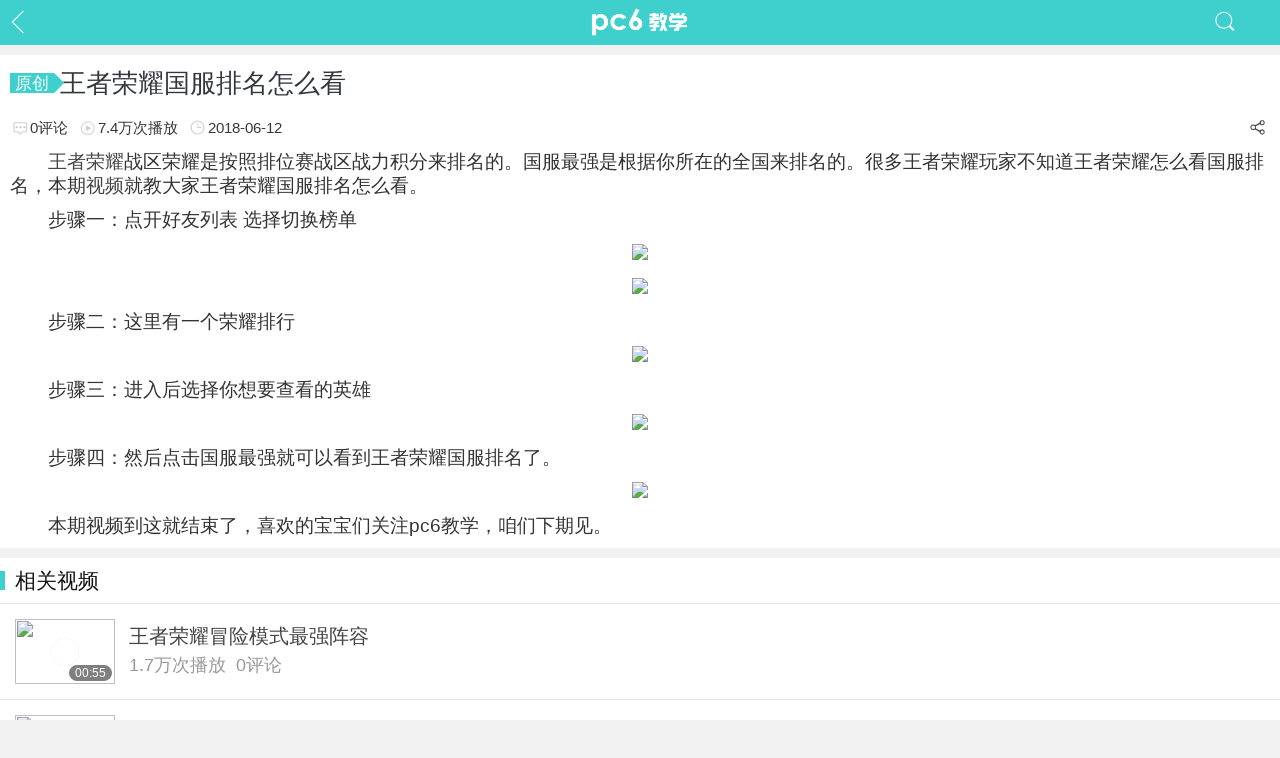

--- FILE ---
content_type: text/html; Charset=gb2312
request_url: https://m.pc6.com/v/1255
body_size: 4353
content:
<!DOCTYPE html>
<html>
<head>
<meta charset="gb2312" />
<meta name="applicable-device" content="mobile" />
<link rel="dns-prefetch" href="//m.pc6.com" />
<meta http-equiv="Cache-Control" content="no-transform" />
<meta id="viewport" name="viewport" content="width=device-width, initial-scale=1.0, minimum-scale=1.0, maximum-scale=1.0, user-scalable=no" />
<meta name="format-detection" content="telephone=no" />
<title>王者荣耀怎么看英雄国服排名-王者荣耀国服排名怎么看-PC6教学</title>
<meta name="keywords" content="王者荣耀" />
<meta name="description" content="点开好友列表 选择切换榜单，这里有一个荣耀排行，进入后选择你想要查看的英雄，然后点击国服最强就可以看到王者荣耀国服排名了。" />
<link rel="stylesheet" href="/public/css/spbase.css">
<link rel="stylesheet" href="/public/css/spdetail.css">
<link rel="miphtml" href="https://m.pc6.com/mipv/1255.html">
<script src="/public/bd/video_inc.js" type="text/javascript"></script>
<link rel="canonical" href="http://www.pc6.com/video/1255.html" />
</head>
<body>
<header class="home-header">
    <div class="fix">
        <div class="head-wrap">
            <div class="fbtn"><a href="/v/" class="back">返回</a></div>
            <div class="logo"><a href="/v/"><img src="/public/img/vlogo.png"></a></div>
            <div class="rbtn"><a href="/search/video/sslist.html" class="searIn"></a></div>
        </div>
    </div>
</header>
<section class="video-warp">
    <div class="video-map">
        <!--
        <video class="video" poster="https://thumb10.web3radio.com/2018-06/bce5b1f922a9c2bf.jpeg" id="videoPlayer" preload="none" controls>
          <source src="https://vdse.bdstatic.com//6b9815ffbf4fcb4ea0504cddc7ef09ba?authorization=bce-auth-v1%2Ffb297a5cc0fb434c971b8fa103e8dd7b%2F2017-05-11T09%3A02%3A31Z%2F-1%2F%2F861d4e64e5ff7f72c2779c727f3b37ac77b87033c79bbe8df7c84f21b8719e1b" type="video/mp4">您的浏览器版本太低了！
        </video>
    -->
        <div id="searchVideo"></div>
    </div>
    <!--相关视频-->
    <div class="titBar" className="视频" data-videourl="https://vdse.bdstatic.com//6b9815ffbf4fcb4ea0504cddc7ef09ba?authorization=bce-auth-v1%2Ffb297a5cc0fb434c971b8fa103e8dd7b%2F2017-05-11T09%3A02%3A31Z%2F-1%2F%2F861d4e64e5ff7f72c2779c727f3b37ac77b87033c79bbe8df7c84f21b8719e1b">
        <div class="title"><span>原创</span><h1>王者荣耀国服排名怎么看</h1></div>
        <div class="info">
            <div class="f"><span class="plnum">0评论</span><span class="hits"><i>7.4万</i>次播放</span><span class="data">2018-06-12</span></div><div class="r"><span class="share-btn">分享</span></div>
        </div>
    </div>
    <div class="video-intro">
        <article class="art-body fade-out"> <div><p>　　<a href="/z/wzryxcx" target="_blank">王者荣耀</a>战区荣耀是按照排位赛战区战力积分来排名的。国服最强是根据你所在的全国来排名的。很多王者荣耀玩家不知道王者荣耀怎么看国服排名，本期<a href="/z/spbfq" target="_blank">视频</a>就教大家王者荣耀国服排名怎么看。</p></div><div><p>　　步骤一：点开好友列表 选择切换榜单</p><p style="text-align:center;"><img src="https://thumb11.web3radio.com/thumb/2018-06/bce5b1f91a7eeaa1_460_0.png"/></p><p style="text-align:center;"><img src="https://thumb10.web3radio.com/thumb/2018-06/bce5b1f91a846939_460_0.png"/></p></div><div><p>　　步骤二：这里有一个荣耀排行</p><p style="text-align:center;"><img src="https://thumb11.web3radio.com/thumb/2018-06/bce5b1f91a896691_460_0.png"/></p></div><div><p>　　步骤三：进入后选择你想要查看的英雄</p><p style="text-align:center;"><img src="https://thumb12.web3radio.com/thumb/2018-06/bce5b1f91a8e49a5_460_0.png"/></p></div><div><p>　　步骤四：然后点击国服最强就可以看到王者荣耀国服排名了。</p><p style="text-align:center;"><img src="https://thumb10.web3radio.com/thumb/2018-06/bce5b1f91a94c1ef_460_0.png"/></p><p>　　本期视频到这就结束了，喜欢的宝宝们关注pc6教学，咱们下期见。</p></div> </article>
    </div>
</section>

<section class="rlist mt">
    <div class="hd"><h2>相关视频</h2></div>
   <div class="fluList">
       
       <div class="fitem"><a href="/v/984"><div class="pic"><img src="https://thumb11.web3radio.com/2018-05/bce5b0d325aad86a.jpeg"><span class="icon"></span><span class="times">00:55</span></div><div class="info"><p class="tit">王者荣耀冒险模式最强阵容</p><p class="desc"><span>1.7万次播放</span><span>0评论</span></p></div></a></div>
       <div class="fitem"><a href="/v/989"><div class="pic"><img src="https://thumb11.web3radio.com/2018-05/bce5b0d41cf5b03a.jpeg"><span class="icon"></span><span class="times">00:51</span></div><div class="info"><p class="tit">王者荣耀红蓝buff持续时间</p><p class="desc"><span>1.5万次播放</span><span>0评论</span></p></div></a></div>
       <div class="fitem"><a href="/v/990"><div class="pic"><img src="https://thumb10.web3radio.com/2018-05/bce5b0d48429780f.jpeg"><span class="icon"></span><span class="times">00:40</span></div><div class="info"><p class="tit">微信王者荣耀战报在哪里看</p><p class="desc"><span>6910次播放</span><span>0评论</span></p></div></a></div>
       <script>b1()</script>
       
       <div class="fitem"><a href="/v/994"><div class="pic"><img src="https://thumb11.web3radio.com/2018-05/bce5b0d5872a9b27.jpeg"><span class="icon"></span><span class="times">00:50</span></div><div class="info"><p class="tit">王者荣耀红蓝buff刷新时间</p><p class="desc"><span>7.8万次播放</span><span>0评论</span></p></div></a></div>
       <div class="fitem"><a href="/v/999"><div class="pic"><img src="https://thumb10.web3radio.com/2018-05/bce5b0e065e09480.jpeg"><span class="icon"></span><span class="times">00:45</span></div><div class="info"><p class="tit">王者荣耀礼包领取中心在哪</p><p class="desc"><span>4.3万次播放</span><span>0评论</span></p></div></a></div>
       <div class="fitem"><a href="/v/1107"><div class="pic"><img src="https://thumb12.web3radio.com/2018-06/bce5b168c328b40b.jpeg"><span class="icon"></span><span class="times">00:38</span></div><div class="info"><p class="tit">王者荣耀高帧率模式怎么开</p><p class="desc"><span>1万次播放</span><span>0评论</span></p></div></a></div>
       <script>b1()</script>
       
       <div class="fitem"><a href="/v/1108"><div class="pic"><img src="https://thumb12.web3radio.com/2018-06/bce5b169050cf86e.jpeg"><span class="icon"></span><span class="times">00:34</span></div><div class="info"><p class="tit">王者荣耀高帧率模式怎么关闭</p><p class="desc"><span>1715次播放</span><span>0评论</span></p></div></a></div>
       <div class="fitem"><a href="/v/1205"><div class="pic"><img src="https://thumb10.web3radio.com/2018-06/bce5b1e2f9c3e759.jpeg"><span class="icon"></span><span class="times">00:42</span></div><div class="info"><p class="tit">王者荣耀英雄熟练度领铭文在哪</p><p class="desc"><span>7.5万次播放</span><span>0评论</span></p></div></a></div>
       <div class="fitem"><a href="/v/1209"><div class="pic"><img src="https://thumb11.web3radio.com/2018-06/bce5b1e37d80db7a.jpeg"><span class="icon"></span><span class="times">00:44</span></div><div class="info"><p class="tit">王者荣耀怎么看英雄地区排名</p><p class="desc"><span>21.1万次播放</span><span>0评论</span></p></div></a></div>
       <script>b1()</script>
       
       <div class="fitem"><a href="/v/1217"><div class="pic"><img src="https://thumb10.web3radio.com/2018-06/bce5b1e3fa55d413.jpeg"><span class="icon"></span><span class="times">00:39</span></div><div class="info"><p class="tit">王者荣耀英雄战力怎么看</p><p class="desc"><span>14.3万次播放</span><span>0评论</span></p></div></a></div>
       <script>b1()</script>
       
       <script>b1()</script>
   </div>
</section>
<script>a()</script>
<section class="vlist mb">
    <div class="hd"><h2>相关文章</h2></div>
    <ul class="txt-list-ul">

       <li><a href="/n/327306">第五代骁龙8性能开挂！一加Ace 6T游戏实测：《王者荣耀》3小时帧</a></li>
       <li><a href="/n/325543">天美真大方！《王者荣耀》豪送2款免费皮肤</a></li>
       <li><a href="/n/325052">热搜第一！《王者荣耀》崩了 官方：紧急处理中</a></li>
       <li><a href="/n/325047">腾讯《王者荣耀》突然崩了！官方道歉：已修复 将发放补偿</a></li>
       <li><a href="/n/324870">《原神》最大对手来了！腾讯《王者荣耀：世界》新实机预告发布：</a></li>
       <li><a href="/n/324495">《王者荣耀》全新玩法“终极觉醒”上线：首期13位英雄已加入</a></li>
    </ul>
    <script>c()</script>
</section>
<section  id="comment" class="mt">
    <div class="hd">
        <h2>网友评论</h2>
    </div>
    <div id="submit" class="post clearfix">
        <input type="hidden" id="app-id" value="1255">
        <input type="hidden" value="8" name="CommentTpye" id="CommentTpye" />
        <textarea name="content" id="cmtMsg" class="input-bor"></textarea>
        <button type="submit" class="btn-submit button btnOrg fr" id="verify">发表评论</button>
        <ul id="comment-list">
        </ul>
    </div>
</section>
<div class="tDown mt"><a href="/s/180268" class="pic"><img src="https://thumb10.web3radio.com/thumb/n131q32q1aa36/7ef614e7f6e617a1_100_100.png"></a><div class="info"><strong><a href="/s/180268">王者荣耀</a>9.1.1.1</strong><i class="sp">1.81G<u><s>8.0</s>分</u></i><em class="lstar6"></em></div><p class="tags">&nbsp;<a href='/z/sjjingji' target='_blank'>竞技</a>&nbsp;<a href='/z/tencentgame' target='_blank'><!--sql:keys like '%腾讯%'|updatetime desc|1000--></a>&nbsp;<a href='/z/shoujirpg' target='_blank'>角色扮演</a>&nbsp;<a href='/z/dongzuosj' target='_blank'>动作</a></p><a href="/s/180268" class="sbtn">下载</a></div>
<section class="rlist mt mb">
  <div class="hd"><h2>推荐视频</h2></div>
 <div class="fluList">
     
     <div class="fitem"><a href="/v/866"><div class="pic"><img src="https://thumb10.web3radio.com/2018-05/bce5afd55b57c9a0.jpeg"><span class="icon"></span><span class="times">00:48</span></div><div class="info"><p class="tit">骨女哪里多</p><p class="desc"><span>36.9万次播放</span><span>0评论</span></p></div></a></div>
     <div class="fitem"><a href="/v/858"><div class="pic"><img src="https://thumb11.web3radio.com/2018-05/bce5afd31f3b4681.jpeg"><span class="icon"></span><span class="times">01:14</span></div><div class="info"><p class="tit">海坊主哪里多</p><p class="desc"><span>33.2万次播放</span><span>1评论</span></p></div></a></div>
     <div class="fitem"><a href="/v/1041"><div class="pic"><img src="https://thumb10.web3radio.com/2018-06/bce5b10f44461e9c.jpeg"><span class="icon"></span><span class="times">00:42</span></div><div class="info"><p class="tit">阴阳师座敷童子哪里多</p><p class="desc"><span>27.1万次播放</span><span>0评论</span></p></div></a></div>
     <script>b1()</script>
     
     <div class="fitem"><a href="/v/986"><div class="pic"><img src="https://thumb12.web3radio.com/2018-05/bce5b0d236dad165.jpeg"><span class="icon"></span><span class="times">00:52</span></div><div class="info"><p class="tit">涂壁哪里多</p><p class="desc"><span>26.6万次播放</span><span>0评论</span></p></div></a></div>
     <div class="fitem"><a href="/v/1030"><div class="pic"><img src="https://thumb10.web3radio.com/2018-05/bce5b0faf7e9c420.jpeg"><span class="icon"></span><span class="times">00:40</span></div><div class="info"><p class="tit">跳跳妹妹哪里多</p><p class="desc"><span>26.3万次播放</span><span>0评论</span></p></div></a></div>
     <div class="fitem"><a href="/v/969"><div class="pic"><img src="https://thumb10.web3radio.com/2018-05/bce5b0bdd117109c.jpeg"><span class="icon"></span><span class="times">00:49</span></div><div class="info"><p class="tit">傀儡师哪里多</p><p class="desc"><span>24.9万次播放</span><span>0评论</span></p></div></a></div>
     <script>b1()</script>
     
     <div class="fitem"><a href="/v/881"><div class="pic"><img src="https://thumb10.web3radio.com/2018-05/bce5afe9d8982b2f.jpeg"><span class="icon"></span><span class="times">00:47</span></div><div class="info"><p class="tit">鬼使白哪里多</p><p class="desc"><span>24.4万次播放</span><span>0评论</span></p></div></a></div>
     <div class="fitem"><a href="/v/983"><div class="pic"><img src="https://thumb10.web3radio.com/2018-05/bce5b0d2ecbcbb2f.jpeg"><span class="icon"></span><span class="times">00:59</span></div><div class="info"><p class="tit">阴阳师跳跳犬哪里多</p><p class="desc"><span>24.3万次播放</span><span>0评论</span></p></div></a></div>
     <div class="fitem"><a href="/v/857"><div class="pic"><img src="https://thumb10.web3radio.com/2018-05/bce5afd301621039.jpeg"><span class="icon"></span><span class="times">01:28</span></div><div class="info"><p class="tit">河童哪里多</p><p class="desc"><span>23.7万次播放</span><span>0评论</span></p></div></a></div>
     <script>b1()</script>
     
     <div class="fitem"><a href="/v/946"><div class="pic"><img src="https://thumb10.web3radio.com/2018-05/bce5b0689a20f863.jpeg"><span class="icon"></span><span class="times">00:47</span></div><div class="info"><p class="tit">王者荣耀亲密关系怎么弄</p><p class="desc"><span>19.1万次播放</span><span>0评论</span></p></div></a></div>
     <div class="fitem"><a href="/v/850"><div class="pic"><img src="https://thumb10.web3radio.com/2018-05/bce5afcd92008649.jpeg"><span class="icon"></span><span class="times">01:03</span></div><div class="info"><p class="tit">孟婆哪里多</p><p class="desc"><span>16.3万次播放</span><span>0评论</span></p></div></a></div>
     <div class="fitem"><a href="/v/1067"><div class="pic"><img src="https://thumb10.web3radio.com/2018-06/bce5b135ca82648c.jpeg"><span class="icon"></span><span class="times">00:38</span></div><div class="info"><p class="tit">鸦天狗哪里多</p><p class="desc"><span>15.6万次播放</span><span>0评论</span></p></div></a></div>
     <script>b1()</script>
     
     <div class="fitem"><a href="/v/1400"><div class="pic"><img src="https://thumb10.web3radio.com/2018-06/bce5b2a14fa26319.jpeg"><span class="icon"></span><span class="times">00:36</span></div><div class="info"><p class="tit">王者荣耀怎么关闭加好友</p><p class="desc"><span>15.6万次播放</span><span>0评论</span></p></div></a></div>
     <div class="fitem"><a href="/v/1111"><div class="pic"><img src="https://thumb10.web3radio.com/2018-06/bce5b17323b2a876.jpeg"><span class="icon"></span><span class="times">00:41</span></div><div class="info"><p class="tit">阴阳师犬神哪里多</p><p class="desc"><span>15万次播放</span><span>0评论</span></p></div></a></div>
     <div class="fitem"><a href="/v/1217"><div class="pic"><img src="https://thumb10.web3radio.com/2018-06/bce5b1e3fa55d413.jpeg"><span class="icon"></span><span class="times">00:39</span></div><div class="info"><p class="tit">王者荣耀英雄战力怎么看</p><p class="desc"><span>14.3万次播放</span><span>0评论</span></p></div></a></div>
     <script>b1()</script>
 </div>
</section>
<script type="text/javascript">
var _webInfo = {};_webInfo={Username:"tangzc",Type:"1",DateTime:"2018/6/12 17:09:26",Id:"1255"};
</script>
<script src="//msite.baidu.com/sdk/c.js?appid=1567067116007829"></script>

<script type="application/ld+json">
    {
        "@context": "https://ziyuan.baidu.com/contexts/cambrian.jsonld",
        "@id": "https://m.pc6.com/v/1255",
        "appid": "1567067116007829",
        "site": "m.pc6.com",
        "title": "王者荣耀国服排名怎么看",
        "images": ["https://thumb10.web3radio.com/2018-06/bce5b1f922a9c2bf.jpeg"],
        "pubDate": "2018-06-12T17:09:26",
        "upDate": "2018-06-12T17:09:26",
        "description": "点开好友列表 选择切换榜单，这里有一个荣耀排行，进入后选择你想要查看的英雄，然后点击国服最强就可以看到王者荣耀国服排名了。",
        "data": {
            "WebPage": {
                "headline": "王者荣耀国服排名怎么看",
                
                "wapUrl": "https://m.pc6.com/v/1255",
                "pcUrl": "http://www.pc6.com/video/1255.html",
                "tag": [
                    "王者荣耀"
                ],
                "commentCount": 0,
                "description": "点开好友列表 选择切换榜单，这里有一个荣耀排行，进入后选择你想要查看的英雄，然后点击国服最强就可以看到王者荣耀国服排名了。",
                "datePublished": "2018-06-12T17:09:26",
                "domain": "电子科技",
                
                "category": [
                    "问答"
                ],
                "isDeleted": 0,
                "fromSrc": "PC6"
            },
            "Question": [
                {
                    "acceptedAnswer": "点开好友列表 选择切换榜单，这里有一个荣耀排行，进入后选择你想要查看的英雄，然后点击国服最强就可以看到王者荣耀国服排名了。"
                    
                }
            ],
            "ImageObject": [
                {
                    "contentUrl": "https://thumb10.web3radio.com/2018-06/bce5b1f922a9c2bf.jpeg",
                    "scale": "5:2"
                }
            ],
            "Author": [
                {
                    "name": "PC6",
                    "jobTitle": [
                        "PC6教学"
                    ],
                    "headPortrait": "https://thumb11.web3radio.com/n131j2a813i24/16f5c63608e8baa1.png"
                }
            ],
            "VideoObject": [
                {
                    "keyword": [
                        "王者荣耀"
                    ],
                    "category": "教育培训",
                    "encodingFormat": "mp4",
                    "inLanguage": "普通话",
                    "isAccessibleForFree": 1,
                    "videoQuality": "高清",
                    "isDeleted": 0,
                    "duration": 41,
                    "playCount": 74256,
                    "contentUrl": "https://vdse.bdstatic.com//6b9815ffbf4fcb4ea0504cddc7ef09ba?authorization=bce-auth-v1%2Ffb297a5cc0fb434c971b8fa103e8dd7b%2F2017-05-11T09%3A02%3A31Z%2F-1%2F%2F861d4e64e5ff7f72c2779c727f3b37ac77b87033c79bbe8df7c84f21b8719e1b",
                    "hasSubtitle": 0,
                    "thumbnail": {
                        "contentUrl": "https://thumb10.web3radio.com/2018-06/bce5b1f922a9c2bf.jpeg",
                        "scale": "16:9"
                    },
                    "scale": "16:9",
                    "headline": "王者荣耀国服排名怎么看"
                }
            ],
            "TechInfo": {
                "brandModel": "NULL",
                "systemVersion": "NULL",
                "appVersion": "NULL"
            }
        }
    }
</script>
<script src="https://vdse.bdstatic.com//search-video.v1.min.js"></script>
<script type="text/javascript" charset="UTF-8" src="/public/js/spdetail.min.js"></script>
<script>
var player = new searchVideo({
    id: 'searchVideo',
    src: ['https://vdse.bdstatic.com//6b9815ffbf4fcb4ea0504cddc7ef09ba?authorization=bce-auth-v1%2Ffb297a5cc0fb434c971b8fa103e8dd7b%2F2017-05-11T09%3A02%3A31Z%2F-1%2F%2F861d4e64e5ff7f72c2779c727f3b37ac77b87033c79bbe8df7c84f21b8719e1b'],
    controls: true,
    preload: "none",
    poster: 'https://thumb10.web3radio.com/2018-06/bce5b1f922a9c2bf.jpeg',
    //autoplay: true,
    width: window.screen.width,
    height: window.screen.width * (9 / 16)
});
</script>
</body>
</html>

--- FILE ---
content_type: text/css
request_url: https://m.pc6.com/public/css/spdetail.css
body_size: 4559
content:
section {background:#fff;}
.mt {margin-top:10px;}.mb{margin-bottom:10px;}
.titBar {padding:10px 10px 0 10px;border-top: 10px #f2f2f2 solid;}
.titBar .title {position:relative;line-height: 30px;overflow:hidden;padding: 3px 0;}
.titBar h1 {display:inline-block;font-size:1.7rem;font-weight:normal;}
.titBar .title .flag_yc + h1,.titBar .title span + h1{text-indent: 50px;}
.titBar .title span {position:absolute;display:inline-block;top: 8px;left:0;height:20px;line-height:20px;padding:0 5px;background:#3fd0ce;color:#fff;font-size:1.1rem;}
.titBar .title span::after {content:"";position:absolute;top:0;right:-10px;width:0;height:0;border-top:10px solid transparent;border-bottom:10px solid transparent;border-left:10px solid #3fd0ce;}
.titBar .info {height:20px;line-height:20px;padding:12px 0;font-size:1.0rem;display:-webkit-box;display:box;}
.titBar .info > div {-webkit-box-flex:1;box-flex:1;}
.titBar .f span{display:block;float:left;}
.titBar .author,.titBar .hits{margin:0 10px;padding-left:20px;position:relative;}
.author::before{background: url(/public/img/vspr.png) 0 -290px no-repeat;  content: '';position: absolute;left: 0;top: 0;display: inline-block;width: 20px;height: 20px;background-size: 18px auto;}
.titBar .f{height:20px;overflow:hidden;}
.titBar .r {text-align:right;}
.titBar .r span {display:inline-block;float:right;margin-left:12px;}
.titBar .info img {width:20px;height:20px;border-radius:50%;}
.video-map{width:100%;}
.video-map img{width:100%;height:200px;}
.share-btn {text-indent:999px;overflow:hidden;cursor:pointer;width:20px;height: 18px;background: url(/public/img/vfunbtn.png) no-repeat 0 -36px;background-size:15px;}
embed,.video {width:100%;height:200px;}
.video-intro{background:#fff;padding:0 10px;color:#333;}
.video-intro p {padding-bottom:10px;font-size:1.25rem;line-height:24px;}
.video-intro p strong{font-weight:bold;}
.art-body {position:relative;overflow:hidden;}
.art-body .num{float:left;height:30px;line-height:30px;overflow:hidden;white-space:nowrap;text-overflow:ellipsis;font-size:1.3rem;color:#333;}
.art-body .num span:nth-child(1){margin-right:2px;padding-right:2px;color:#3fd0ce;}
.art-body .num span:nth-child(2){margin-left:2px;padding-left:2px;}
.art-body .item {position:relative;margin-bottom:10px;}
.video-intro p img,.video-intro center img{width:auto !important;height:auto !important;max-width:300px;height:auto;max-height:350px;}
.summary{position:relative;line-height:24px;font-size:1.25rem;margin-bottom:.8rem;}
.art-body.fade-out{margin-bottom:0;}
.art-body.fade-out:after {/*content: "";position: absolute;bottom: 0;display: block;width: 100%;height: 4rem;background: -moz-linear-gradient(to bottom, rgba(255,255,255,0), #fff);background: -webkit-linear-gradient(to bottom, rgba(255,255,255,0), #fff);background: linear-gradient(to bottom, rgba(255,255,255,0), #fff);*/}

.art-body .summary  .item,.art-body .summary p{margin:0;padding:0;line-height:24px;}
.video-intro .more{display:block;height:30px;line-height:30px;padding:0;text-align:center;color:#3fd0ce;font-size:1.2rem;}
.video-intro .arrow{display:inline-block;line-height:36px;}
.video-intro .arrow::after{content:"";position:relative;top:-3px;display:inline-block;width:8px;height:8px;margin-left:8px;border-top:1px solid #3fd0ce;border-left:1px solid #3fd0ce;-webkit-transform:rotateZ(135deg);transform:rotateZ(225deg);}
.video-intro .arrow.arr-top::after{top:2px;border:none;border-bottom:1px solid #3fd0ce;border-right:1px solid #3fd0ce;}
.hd {padding:13px 0;}
.hd h2 {height:19px;line-height:19px;padding-left:10px;font-size:1.4rem;font-weight:400;color:#111;border-left:5px solid #3fd0ce;}
.news-list-ul li,.fluList .fitem{padding:15px;border-top:1px solid #e3e3e3;}.fluList > div{border-top:1px solid #e3e3e3;}
.news-list-ul a,.fluList .fitem a{display:-webkit-box;display:box;-webkit-box-pack:center;-moz-box-pack:center;-webkit-box-align:center;-moz-box-align:center;}
.news-list-ul .pic,.fluList .fitem .pic{position:relative;width:100px;height:65px;margin-right:14px;overflow:hidden;}
.news-list-ul .pic img,.fluList .fitem .pic img{width:100%;height:100%;}
.news-list-ul .pic .icon,.news-list-ul .pic .times,.fluList .fitem .pic .icon,.fluList .fitem .pic .times{position:absolute;display:block;}
.news-list-ul .pic .icon,.fluList .fitem .pic .icon{left:50%;top:50%;width:28px;height:28px;margin-left:-14px;margin-top:-14px;background:url(/public/img/vicon.png) no-repeat;background-size:28px auto;}
.news-list-ul .pic .times,.fluList .fitem .pic .times{right: 3px;bottom: 3px;line-height: 16px;padding:0 6px;font-size: .8rem;color:#fff;background:rgba(0,0,0,.5);border-radius:10px;}
.news-list-ul .info,.fluList .fitem .info{-webkit-box-flex:1;box-flex:1;}
.news-list-ul .info p,.fluList .fitem .info p{line-height:20px;overflow:hidden;font-size:1.2rem;}
.news-list-ul .info .tit,.fluList .fitem .info .tit{line-height:25px;max-height:50px;margin-bottom:6px;font-size:1.3rem;}
.news-list-ul .desc span,.fluList .fitem .desc span{display:inline-block;overflow:hidden;margin-right:10px;color:#999;}
.vlist > ul,.rlist .fluList{border-bottom:10px solid #f2f2f2;}
.fluList .hide{display: none!important;}
.fluList .rfmore{line-height: 30px;height: 30px;width:240px;text-align: center;display:block;margin:15px auto;border:1px solid #efefef;font-size:14px;color:#666;border-radius: 10px;}
/*.news-list-ul .desc span:first-child{max-width:72px;}*/
.txt-list-ul li {height:46px;font-size:1.3rem;border-top:1px solid #e3e3e3;}
.txt-list-ul li a {display:block;padding:0 10px;height:46px;line-height:46px;overflow:hidden;white-space:nowrap;text-overflow:ellipsis;}
/**璇勮**/
#comment {margin:0 8px;padding:12px 8px;padding-top:5px;background-color:#fff;}
#comment .wrap-tit {margin-bottom:10px;}
#cmtMsg {width:100%;padding:5px 0 0 5px;height:60px;transition:height ease-in 0.2s;border:1px solid #ccc;margin-bottom:8px;font-size:1.2rem;-moz-box-sizing:border-box;-webkit-box-sizing:border-box;}
#cmtMsg.nobg {background:none;height:80px;}
#verify {float:right;width:100px;height:36px;line-height:36px;font-size:1.2em;color:#fff;background:#3fd0ce;border-radius:4px;border:none;}
#comment-list {clear:both;}
#comment-list li {padding:10px 0;border-bottom:1px solid #efefef;font-size:1.2rem;line-height:28px;}
#comment-list P {font-size:1.2rem;line-height:24px;}
#comment-list .user {color:#999;height:24px;overflow:hidden;}
#comment-list time {font-size:1.2rem;float:right;width:70px;height:24px;overflow:hidden;line-height:24px;}
#comment .get_more {display:block;height:26px;line-height:26px;padding:0 12px;background:#ddd;border:none;color:#666;margin:12px auto 0 auto}
#comment {margin:10px 0 0 0;padding:0 0 15px;background:#fff;}
#submit {padding:0 10px;}
#comment-list blockquote {padding:4px 5px 4px 5px;border:1px solid #E0E0E0;background:#fcfce8;margin-bottom:10px;width:auto;color:#222;zoom:1;margin:0 auto 7px auto;}
#comment-list blockquote h4 {color:#999;padding:10px 0 7px 0;}
#comment-list blockquote cite {font-style:normal;color:#787878;}
.v_audio {position:relative;height:30px;}
/*闊抽鎸夐挳*/
.v_audio >.audio_icon {float:right;padding-left:32px;height:30px;right:0;top:0;z-index:9;border-radius:5px;line-height:30px;font-size:1.25rem;color:#3fd0ce;cursor:pointer;background-position:0 0;}
/*闊抽鎺у埗*/
.audio_control {position:absolute;top:45px;left:0;height:28px;padding:10px 0;width:100%;background:rgba(239,239,239,.9);z-index:9;color:#333;line-height:28px;font-size:1.3rem;display:none}
.audio_control ul {padding:0 10px;overflow:hidden;_zoom:1;}
.audio_control ul i {display:block;float:left;width:30px;height:30px;margin:0 0 0 .3rem;cursor:pointer;}
.audio_control ul i.horn,.audio_icon {background:url(/public/img/audio_icon.png) no-repeat top center;margin:0 .3rem 0 0;}
.audio_control ul i.prev {background:url(/public/img/audio_icon.png) no-repeat center -30px;}
.audio_control ul i.next {background:url(/public/img/audio_icon.png) no-repeat center -60px;}
.audio_control ul i.pause {background:url(/public/img/audio_icon.png) no-repeat center -90px;}
.audio_control ul i.play {background:url(/public/img/audio_icon.png) no-repeat center -150px;}
.audio_control ul i.close {background:url(/public/img/audio_icon.png) no-repeat center -120px;}
.audio_control ul font,.audio_control ul s {float:left;text-decoration:none;font-style:normal;}
.audio_control ul s {overflow:hidden;position:relative;height:28px;}
.audio_control ul em {white-space:nowrap;position:absolute;left:0;top:0}
.audio_control ul .audio_panel {float:right;overflow:hidden;_zoom:1;}

#funbtn{display: -webkit-box;display: -moz-box;display: box;height: 36px;padding-top:13px;}
#funbtn li{-moz-box-flex: 1.0;-webkit-box-flex: 1.0;box-flex: 1.0;display: block;}
#softdown,#likeCount,#funbtn .share-btn{margin:0 auto;display:block;width:22px;height: 22px;background: url(/public/img/vfunbtn.png) no-repeat 0 -81px;background-size:22px;}
#funbtn .share-btn{background-position: 0 -55px;}
#likeCount{background-position: 0 -6px;position: relative;}#likeCount.yizan{background-position: 0 -31px;}
#likeCount span{padding:0px 4px;height:14px;line-height:14px;background: #fd382e;border-radius:15px;color:#fff;position: absolute;display: block;left:14px;top:-13px;text-align: center;}
#likeCount i{display:block;position: absolute;left:17px;top:-2px;background: url(/public/img/vfunbtn.png) no-repeat -18px 1px;width:8px;height: 8px;}
.xgsp{overflow:hidden;height:97px;width: 100%;box-sizing: border-box;-webkit-transition: .3s all;transition: .3s all;padding-top:10px;}
.xgsp .hd{border-bottom: 1px solid #dfdfdf;padding:10px 0;}
.xgsp .hd h2{border:none;}
.xgsp .scroll_wrap{height: 110px;overflow: hidden;overflow-x: scroll;width: 100%;-webkit-overflow-scrolling: touch;}
.xgsp ul{white-space: nowrap;height: 110px;padding:0 0 0 10px;}
.xgsp li{margin:0 10px 0 0;width:136px;display: inline-block;}
.xgsp li a{display: block;position: relative;height: 76px;}
.xgsp li img{width: 136px;height: 76px;display: block;}
.xgsp .icon,.xgsp .times{position:absolute;display:block;}
.xgsp .icon{left:50%;top:50%;width:34px;height:34px;margin-left:-25px;margin-top:-40px;background:url(/public/img/vicon.png) no-repeat; background-size:30px auto;}
.xgsp .times{right:0;bottom:0px;display:block;width: 126px;height:30px;line-height:30px;text-align:right;color:#fff;padding-right:10px;background-image: linear-gradient(to bottom, rgba(0, 0, 0, 0.0) 0%, rgba(0, 0, 0, 0.1) 20%, #000 100%);}
.xgsp li b{ display: block;overflow: hidden;width: 190px;line-height: 30px;height: 30px;white-space: nowrap;text-overflow: ellipsis;text-align:center;}

.lstar0, .lstar1, .lstar2, .lstar3, .lstar4, .lstar5, .lstar6,.lxj0,.lxj1,.lxj2,.lxj3,.lxj4,.lxj5,.lxj6{background:url(/public/img/litterStar.png) no-repeat;width:84px;height:13px;display:block;}
.lstar1,.lxj1{background-position:0 -26px;}
.lstar2,.lxj2{background-position:0 -52px;}
.lstar3,.lxj3{background-position:0 -78px;}
.lstar4,.lxj4{background-position:0 -104px;}
.lstar5,.lstar6,.lxj5,.lxj6{background-position:0 -130px;}
.tDown{position:relative;padding:15px 10px;background: #fff;}
.tDown .pic{display:inline-block;float:left;margin-right:10px;}
.tDown img{width:70px;height:70px;border-radius:10px;}
.tDown .info{height:73px;}#alist .tDown .info strong{display:block;height:20px;line-height:20px;overflow:hidden;color:#888;font-weight:normal;}.tDown .info strong a{margin-right:5px;font-size:18px;color:#333;font-weight:bold;}
.tDown .info em{display:inline-block;margin:2px 0 0 0;}.tDown .info s{font-size:20px;font-weight:bold;color:#f60;}
.tDown .info .sp{display:block;margin:0;line-height:24px;}.tDown .info .sp u{margin-left:15px;}
.tDown .info i.platform{display:inline-block;float:left;}
.tDown .sbtn{display:block;position:absolute;right:12px;top:30px;width:60px;heihgt:27px;line-height:27px;margin-top:6px;background:#3fd0ce;color:#fff;text-align:center;border-radius:3px;font-size:16px;}
.tDown .tags{max-height:26px;margin-top:6px;overflow:hidden;margin-left:-4px;-webkit-box-flex:1;display:-webkit-box;}
.tDown .tags a{-webkit-box-flex: 1;display: block;-webkit-box-sizing: border-box;height:24px;line-height:24px;overflow:hidden;margin-right:2px;text-align:center;font-size:13px;border-radius:5px;color:#3fd0ce;border: 1px solid #3fd0ce;}

.video-warp{margin-bottom:10px;}
.video-intro .v-more{position: absolute;right:0;bottom: 0px;width: 100%;line-height: 20px;height: 20px;padding:0;background: #fff;text-align: center;}
.video-intro .v-more .arrow,.video-intro .v-more-back .arrow{line-height: 14px;height: 14px;}
.video-intro .v-more .arrow::after,.video-intro .v-more-back .arrow::after{content:"";position:relative;top:0;right: 0;display:inline-block;width:10px;height:10px;margin: 0 0 10px 0;border-top: 1px solid #ccc;border-left: 1px solid #ccc;border-bototm: none;border-right: 0;-webkit-transform:rotateZ(135deg);transform:rotateZ(225deg);}
.video-intro .v-more-back{text-align: center;}
.video-intro .v-more-back .arrow::after{margin:10px 0 0 0;border-left:none;border-top: 0;border-right:1px solid #ccc;border-bottom: 1px solid #ccc;}

/*fix margin*/
body > div{background: #fff;}

/*姝ｆ枃鍐呭鍥剧墖灞曠ず*/
.light-box{ position:fixed; top:0; z-index:999999999; width:100%; height:100%;background:rgba(0,0,0,.9)}
.light-box>div{height:100%;width:100%;overflow: hidden;margin:0 auto;}
.light-box ul,.light-box li{ height:100%; width:100%;}
.light-box .swiper-slide img {line-height:100%;max-width:100%;max-height:80%;}
.light-box .swiper-slide {text-align: center;overflow: hidden;display: -webkit-box;-webkit-box-orient: vertical;-webkit-box-pack: center;-webkit-box-align: center;}
.light-box .swiper-container-horizontal>.swiper-pagination{right:2rem!important;top:2rem!important;display:inline;width:auto;height:1.8rem;text-align:right;color: #c5c5c5;font-style: italic;}
.light-box .swiper-pagination-current{font-size:1.8rem;color:#fff;}
.light-box .close{display:block;width:30px;height:30px;overflow:hidden;position:absolute;left:1rem;top:2rem;font-size:0;z-index:99999;cursor: pointer;}
.light-box .close:before,.light-box .close:after{content:'';position:absolute;left:1.2rem;top:.2rem;display:block;width:.13rem;height:1.8rem;background:#ccc;font-size:0;vertical-align: middle;}
.light-box .close:before{-webkit-transform: rotate(45deg);}
.light-box .close:after{-webkit-transform: rotate(-45deg);}

/*鏂版枃绔犵浉鍏充笅杞�*/
.tDown,.ilDown{position:relative;margin:10px;margin-bottom:0;}.ilDown{margin:10px;}
.tDown .pic,.ilDown .pic{display:inline-block;float:left;margin-right:10px;}
.tDown img,.video-intro .ilDown img{width:70px!important;height:70px!important;border-radius:10px;}
.tDown .info,.ilDown .info{height:73px;}#alist .tDown .info strong{display:block;height:20px;line-height:20px;overflow:hidden;color:#888;font-weight:normal;}.tDown .info strong a,.ilDown .info strong a{margin-right:5px;font-size:18px;color:#333;font-weight:bold;}
.tDown .info em,.ilDown .info em{display:inline-block;margin:5px 0 0 0;}.tDown .info s,.ilDown .info s{font-size:20px;font-weight:bold;color:#f60;}
.tDown .info .sp,.ilDown .info .sp{display:block;margin:2px 0 0 0;line-height:24px;}.tDown .info .sp u,.ilDown .info .sp u{margin-left:15px;}
.tDown .info i.platform{display:inline-block;float:left;}
.tDown .sbtn,.ilDown .sbtn{display:block;position:absolute;right:0;top:20px;width:60px;height:27px;line-height:27px;margin-top:6px;background:#65bb0a;color:#fff!important;text-align:center;border-radius:3px;font-size:16px;}
.tDown .platform a{display:inline-block;width:20px;height:20px;overflow:hidden;margin-right:3px;text-indent:-999px;background:url(/public/img/pt_btn.png) 0 3px no-repeat;background-size:16px;}
.tDown .platform a.iphone{background-position:0 -27px;background-size:16px;}

.titBar .r{position:relative;}
.titBar .r .focus-btn{display:inline-block;position:relative;top:-1px;height:20px;line-height:20px;padding:0 5px;background:#3fd0ce;color:#fff;border:1px solid #3fd0ce;border-radius:3px;}
/*寰俊鍏虫敞*/
.wefocus_bg{background:rgba(0,0,0,.5);position: fixed;left:0;top:0;width:100%;height: 100%;z-index:10000}
.wefocus{width:90%;position: absolute;height:240px; padding-bottom:10px;left:5%;z-index:10001;background: #fff;border-radius: 10px;overflow:hidden;}
.wefocus_t{background: #3fd0ce;font:16px/45px microsoft yahei;color:#fff;padding:0 15px}.wefocus_t span{float: right;font-size: 18px}
.wefocus input,.wefocus .wefocus_bs,.wefocus .wefocus_br{width:80%;padding:0 10px;font:14px/40px microsoft yahei;border-radius: 5px;}
.wefocus input{border:#ccc 1px solid;display: block;margin:20px auto;height: 40px;overflow: hidden}
.wefocus input:focus{border:#3fd0ce 1px solid}
.wefocus_b{border-top:#ddd 1px solid}
.wefocus .wefocus_bs,.wefocus .wefocus_br{font-size:16px;margin:10px auto;text-align: center}
.wefocus .wefocus_bs{background:#3fd0ce;color:#fff;}.wefocus .wefocus_br{border:#3fd0ce 1px solid;color:#3fd0ce}
.wefocus.yuenew{height:380px;}
.yuewx{padding:15px 15px 0 15px;}
.yuewx > p{margin-top:8px;min-height:38px;font-size:14px}
.yuewx > p > s{display:inline;float:left;text-align:center;height:28px;line-height:28px;width:28px;background: #3fd0ce;border-radius: 50%;color:#fff;margin-right:7px;}
.yuewx > p > i{position: relative;top:2px;}
.yuewx > p:nth-child(2) > i{top:4px;}
.yuewx > p > i b{color:#f00;margin:0 12px 0 5px;}
.yuewx .ywx_btn{display:inline-block;padding:2px 8px;background:#4996ff;color:#fff;border-radius:4px;}
.yuewx .yueewm{display: block;text-align:center;margin-top:12px;font-size:16px;color:#f00;}
.yueewm img{width:180px;height:180px;}
.wefocus.ySuccess{height:128px;}
.ySuccess > b{font-size:16px;display:block;line-height:40px;padding-top:10px;}
.ySuccess > b,.ySuccess > p{text-align:center;}
.ySuccess > div{display: -webkit-box;display: -moz-box;display: box;background: #f1f1f1;border-top:1px solid #DCDCDC;margin-top:18px;height:50px;line-height:50px;}
.ySuccess > div *{-moz-box-flex: 1.0;-webkit-box-flex: 1.0;box-flex: 1.0;display:block;text-align:center;}
.ySuccess > div a{color:#4996ff;border-left:1px solid #DCDCDC;}

/*鐩稿叧鎺ㄨ崘ad*/
#awitTab{height:24px;line-height:24px;padding:12px 0;font-size: 16px;font-weight:bold;display: -webkit-box;display: -moz-box;display: box;}
#awitTab span{display: block;-moz-box-flex: 1.0;-webkit-box-flex: 1.0;box-flex: 1.0;text-align: center;}
#awitTab span.line{border-right:1px solid #ccc;}#awitTab span.cur{color:#3fd0ce;}


--- FILE ---
content_type: application/javascript
request_url: https://m.pc6.com/public/bd/video_inc.js
body_size: 34
content:
var a = function(){
  //document.write('<script type="text/javascript" src="//cp.web3radio.com/source/w/static/roqss/s/openjs/o/resource/s.js"></script>');
}
var b = function(){
}
var c = function(){
}
var b1 = function(){
}


